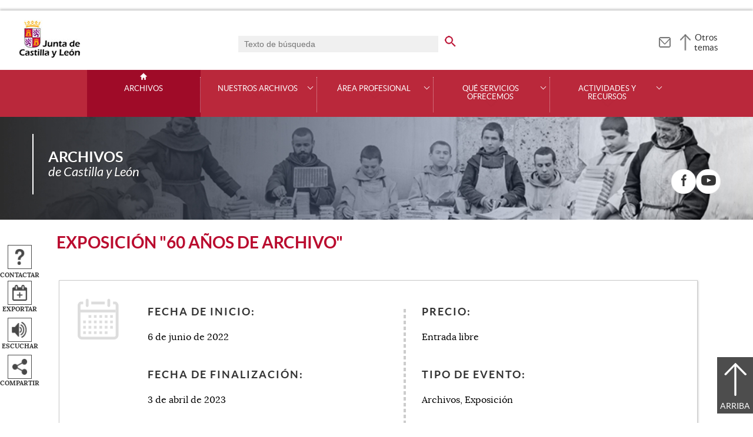

--- FILE ---
content_type: text/html;charset=UTF-8
request_url: https://archivoscastillayleon.jcyl.es/web/jcyl/ArchivosCastillaYLeon/es/Plantilla100Detalle/1253861401355/Evento/1285175005173/Comunicacion
body_size: 37656
content:

<!-- this page could be blank -->
<!DOCTYPE html>
<html lang="es">
<head>
<meta charset="utf-8"/>
<meta http-equiv="X-UA-Compatible" content="IE=edge"/>
<meta name="viewport" content="width=device-width, initial-scale=1"/>
<meta name="facebook-domain-verification" content="jubijk2pu4ifw499go9yqrg93wmz5y" />
<meta name="google-site-verification" content="rKrzKXpZN8lBPBJSmaC9xvKSYLBbETZ3Jawz9q6WhLY" />
<title>Exposición "60 Años de Archivo" | Archivos | Junta de Castilla y León</title>
<link rel="schema.dcterms" href="http://purl.org/dc/terms/" />
<meta name="dcterms.title" content='Exposición "60 Años de Archivo"'/>
<meta name="portal" content='Archivos'/>
<meta name="home" content='https://archivoscastillayleon.jcyl.es/web/jcyl/ArchivosCastillaYLeon/es/Plantilla100/1253861401355/_/_/_'/>
<meta name="sitioWeb" content="ArchivosCastillaYLeon" />
<meta name="author" content="Junta de Castilla y León" />
<meta name="idContenido" content="1285175005173" />
<meta name="keywords" content="" />
<meta name="dcterms.subject" content="" />
<!-- -->
<meta name="description" content="Del 6 de junio de 2022 al 3 de abril de 2023 se puede visitar en el Archivo Hist&oacute;rico Provincial de Le&oacute;n la exposici&oacute;n &quot;60..." />
<meta name="tipoContenido" content="Evento" />
<meta name="fechaOrdenacion" content="2022-06-06" />
<meta name="tipoInformacion" content='Evento' />
<meta property="twitter:card" content="summary" />
<meta name="eventoACUL" content='true' />
<meta name="dcterms.description" content="Del 6 de junio de 2022 al 3 de abril de 2023 se puede visitar en el Archivo Hist&oacute;rico Provincial de Le&oacute;n la exposici&oacute;n &quot;60..." />
<meta name="og:description" content="Del 6 de junio de 2022 al 3 de abril de 2023 se puede visitar en el Archivo Hist&oacute;rico Provincial de Le&oacute;n la exposici&oacute;n &quot;60..." />
<meta name="fechaActivacion" content="2011-06-06" />
<meta name="fechaCaducidad" content="" />
<meta name="tipoEvento" content="1130503522025" />
<meta name="fechaPublicacion" content="2022-06-06" />
<meta name="codProvincia" content="24" />
<meta name="provincia" content="León" />
<meta name="municipio" content="León" />
<meta name="posicion" content="42.60282031623054,-5.570111274719238" />
<meta name="fechaInicio" content="2022-06-06" />
<meta name="fechaFin" content="2023-04-03" />
<meta name="twitter:image:src" content="https://archivoscastillayleon.jcyl.es/web/jcyl/binarios/972/512/Expo_Un%20castillo%20en%20el%20camino_200x200_DESTACADO.jpg" />
<meta name="publico" content="1281373201786" />
<meta name="tematicaACUL" content="1134547432224 1256824736481" />
<meta name="tematica" content="1134547432224 1134547431735 1134547431744 1134547432214 1256824736481 1134547431735 1134547431744 1134547433166" />
<meta name="organismoResponsable" content="1207834082405 1279887997704 1280387126047 1197413218261 1142233481711 1285157191862 1284182461483" />
<meta name="imagenEvento" content="1284877619458" />
<meta name="DC.Coverage.t.max" content="2023-04-03" />
<meta name="DC.Coverage.t.min" content="2022-06-06" />
<meta name="DC.Date.created" content="2011-06-06" />
<meta property="og:url" content='https://archivoscastillayleon.jcyl.es/web/jcyl/ArchivosCastillaYLeon/es/Plantilla100Detalle/1253861401355/Evento/1285175005173/Comunicacion'/>
<meta name="dcterms.identifier" content='https://archivoscastillayleon.jcyl.es/web/jcyl/ArchivosCastillaYLeon/es/Plantilla100Detalle/1253861401355/Evento/1285175005173/Comunicacion'/>
<meta name="dcterms.language" content='es' />
<meta name="dcterms.coverage" content='Castilla y León' />
<meta name="dcterms.publisher" content='Junta de Castilla y León' />
<meta name="dcterms.rights" content='https://www.jcyl.es/web/jcyl/Portada/es/Plantilla100Detalle/1246890364336/_/1246989714819/Texto' />
<meta name="dcterms.type" content='text' />
<meta name="dcterms.format" content='text/html' />
<meta name="dcterms.creator" content='Junta de Castilla y León' />
<meta name="twitter:domain" content="https://archivoscastillayleon.jcyl.es" />
<meta name="twitter:title" content='Exposición "60 Años de Archivo"' />
<link rel="stylesheet" type="text/css" href="/futuretense_cs/JCYL_17/css/normalize.css" />
<link rel="stylesheet" type="text/css" href="/futuretense_cs/JCYL_17/css/fonts.css" />
<link rel="stylesheet" type="text/css" href="/futuretense_cs/JCYL_17/css/general.css" />
<link rel="stylesheet" type="text/css" href="/futuretense_cs/JCYL_17/css/menu-portal.css" />
<link rel="stylesheet" type="text/css" href="/futuretense_cs/JCYL_17/css/componentes.css" />
<link rel="stylesheet" type="text/css" href="/futuretense_cs/JCYL_09/css/lytebox/lytebox.css" />
<link href="/futuretense_cs/JCYL_17/css/jquery-ui.min.css" rel="stylesheet"/>
<link href="/futuretense_cs/JCYL_17/css/owl.carousel.css" rel="stylesheet"/>
<link href="/futuretense_cs/JCYL_17/css/owl.theme.slider-home.css" rel="stylesheet"/>
<link href="/futuretense_cs/JCYL_17/css/colorbox-galeria.css" rel="stylesheet"/>
<!-- <link href="/futuretense_cs/JCYL_17/css/colorbox-organigrama.css" rel="stylesheet"/> -->
<link href="/futuretense_cs/JCYL_17/css/owl.theme.carrusel-enlaces.css" rel="stylesheet"/>
<link href="/futuretense_cs/JCYL_17/css/microtip.css" rel="stylesheet"/>
<script src="/futuretense_cs/JCYL_17/js/jquery-3.4.1.min.js"></script>
<!-- Tracker all JCYL -->
<img referrerpolicy="no-referrer-when-downgrade" src="https://analiticaweb.jcyl.es/matomo.php?idsite=87&amp;rec=1" style="border:0" alt="" />
<!-- End Tracker -->
<!-- Matomo -->
<script type="text/javascript">
var _paq = window._paq = window._paq || [];
/* tracker methods like "setCustomDimension" should be called before "trackPageView" */
_paq.push(['trackPageView']);
_paq.push(['enableLinkTracking']);
(function() {
var u="https://analiticaweb.jcyl.es/";
_paq.push(['setTrackerUrl', u+'matomo.php']);
_paq.push(['setSiteId', '74']);
var d=document, g=d.createElement('script'), s=d.getElementsByTagName('script')[0];
g.type='text/javascript'; g.async=true; g.src=u+'matomo.js'; s.parentNode.insertBefore(g,s);
})();
</script>
<!-- End Matomo Code -->
</head>
<body>
<a href="#saltar-contenido" id="saltar-inicio" class="elemento-invisible focusable">Saltar al contenido principal.</a>	
<div id="ventana-menu-jcyl">
<div class="contenedor">
<button class="cerrar"><img src="/futuretense_cs/JCYL_17/img/cerrar-ac.png" alt=""><span class="elemento-invisible">Cerrar</span></button>
<div class="fila">
<div class="columna-s">
<div class="columna">
<h2>
Gobierno y Administración</h2>
<ul>
<li>
<a href="https://gobierno.jcyl.es" >Organización</a>
</li>
<li>
<a href="https://gobiernoabierto.jcyl.es/" >Gobierno Abierto</a>
</li>
<li>
<a href="https://comunicacion.jcyl.es/" >Comunicación</a>
</li>
<li>
<a href="https://hacienda.jcyl.es/" >Hacienda y Finanzas Públicas</a>
</li>
<li>
<a href="https://empleopublico.jcyl.es/" >Empleados Públicos</a>
</li>
<li>
<a href="https://www.jcyl.es/web/es/administracionpublica/administracion-publica.html" >Administración Pública</a>
</li>
<li>
<a href="https://accionexterior.jcyl.es/" >Acción exterior</a>
</li>
<li>
<a href="https://estadistica.jcyl.es/" >Estadística</a>
</li>
</ul>
</div>
<div class="columna">
<h2>
Ciudadanía</h2>
<ul>
<li>
<a href="https://medioambiente.jcyl.es" >Medio Ambiente</a>
</li>
<li>
<a href="https://vivienda.jcyl.es/" >Vivienda y Urbanismo</a>
</li>
<li>
<a href="https://www.educa.jcyl.es/educacyl/cm" >Educación</a>
</li>
<li>
<a href="https://www.saludcastillayleon.es/ciudadanos/es" >Salud</a>
</li>
<li>
<a href="https://carreterasytransportes.jcyl.es/" >Carreteras y Transportes</a>
</li>
<li>
<a href="https://serviciossociales.jcyl.es/" >Servicios Sociales</a>
</li>
<li>
<a href="https://juventud.jcyl.es/" >Juventud</a>
</li>
<li>
<a href="https://familia.jcyl.es/" >Familia y mujer</a>
</li>
<li>
<a href="https://inmigracion.jcyl.es" >Inmigración</a>
</li>
<li>
<a href="https://consumo.jcyl.es" >Consumo</a>
</li>
</ul>
</div>
<div class="columna">
<h2>
Empleo y Empresa</h2>
<ul>
<li>
<a href="https://empleo.jcyl.es/" >Empleo</a>
</li>
<li>
<a href="https://trabajoyprevencion.jcyl.es/" >Trabajo y prevención</a>
</li>
<li>
<a href="https://empresas.jcyl.es/" >Empresa</a>
</li>
<li>
<a href="https://agriculturaganaderia.jcyl.es/" >Agricultura y Ganadería</a>
</li>
<li>
<a href="https://economia.jcyl.es/" >Economía</a>
</li>
<li>
<a href="https://energia.jcyl.es/" >Energía y Minería</a>
</li>
<li>
<a href="https://cienciaytecnologia.jcyl.es/" >Ciencia y Tecnología</a>
</li>
<li>
<a href="https://dialogosocial.jcyl.es" >Diálogo Social</a>
</li>
</ul>
</div>
</div> <!-- columna-s o redes -->
<div class="columna-s">
<div class="columna">
<h2>
Turismo y Cultura</h2>
<ul>
<li>
<a href="https://conocecastillayleon.jcyl.es/" >Conoce Castilla y León</a>
</li>
<li>
<a href="https://patrimoniocultural.jcyl.es/" >Patrimonio Cultural</a>
</li>
<li>
<a href="https://cultura.jcyl.es" >Cultura</a>
</li>
<li>
<a href="https://deporte.jcyl.es/" >Deporte</a>
</li>
<li>
<a href="http://www.turismocastillayleon.com/es" >Turismo</a>
</li>
</ul>
</div>
<div class="columna">
<h2>
Trámites electrónicos</h2>
<ul>
<li>
<a href="https://www.tramitacastillayleon.jcyl.es/" >Sede electrónica</a>
</li>
<li>
<a href="https://contratacion.jcyl.es/" >Contratación administrativa</a>
</li>
<li>
<a href="http://bocyl.jcyl.es/" >Boletín Oficial</a>
</li>
<li>
<a href="https://www.jcyl.es/web/jcyl/Portada/es/Plantilla100Portada/1281372880928/_/_/_" >Suscripciones a noticias y boletines</a>
</li>
<li>
<a href="https://www.jcyl.es/web/es/administracionpublica/atencion-ciudadano/servicio-atencion-ciudadano.html" >Atención al Ciudadano - 012</a>
</li>
<li>
<a href="https://tributos.jcyl.es/web/es/oficina-virtual-impuestos-autonomicos.html" >Oficina Virtual de Impuestos Autonómicos</a>
</li>
</ul>
</div>
</div> <!-- columna-s o redes -->
</div> <!-- fila -->
</div> <!-- contenedor -->
</div>
<div id="contenedor">
<div class="contenedor">
<div class="escudo">
<p><a href="https://www.jcyl.es" aria-label="Escudo de la Junta de Castilla y León; Página de inicio"><img src="/futuretense_cs/JCYL_17/img/jcyl.jpg" alt="Escudo de la Junta de Castilla y León; Página de inicio"/></a></p>
</div>
<div class="cabecera">
<div class="buscador">
<form role="search" action="https://archivoscastillayleon.jcyl.es/web/jcyl/ArchivosCastillaYLeon/es/PlantillaPaginaBuscadorGeneral/1253861401355/_/_/_" method="get" onsubmit="return compruebaTexto(this)">
<label for="q1" class="elemento-invisible">Buscador genérico. Texto de búsqueda</label>
<input type="text" name="q1" id="q1" placeholder='Texto de búsqueda' value='' onfocus="cambiarValor(this);"/>
<input type="image" alt='buscar' src="/futuretense_cs/JCYL_17/img/buscador-r.png" aria-label='buscar en todo el sitio web' />
<input type="hidden" name="client" value="general" />
<input type="hidden" name="gsite" value="portal-archivos-castilla-y-leon" />
</form>
</div>
<p><a href="https://archivoscastillayleon.jcyl.es/web/jcyl/ArchivosCastillaYLeon/es/Plantilla100/1258122136835/_/_/_" aria-label="Contacto" role="tooltip" data-microtip-position="bottom"><img src="/futuretense_cs/JCYL_17/img/contacto-r.png" alt="Contacto"/></a></p>
<!-- -->
<p id="menu-jcyl"><a href="" aria-haspopup="true" aria-expanded="false" >Otros temas</a></p>
</div>
</div>
<!-- Menu -->
<!-- this page could be blank -->
<div id="main-menu">
<div id="progress-bar"></div>
<div class="contenedor">
<h2 class="elemento-invisible">Men&uacute; principal</h2>
<button class="hamburger hamburger--spin" type="button" aria-label="Men&uacute;" aria-controls="sidr" aria-haspopup="true" aria-expanded="false">
<span class="hamburger-box">
<span class="hamburger-inner"></span>
</span>
<span class="hamburger-text">Men&uacute;</span>
</button>
<div id="sidr">
<div class="escudo">
<p><a href="https://www.jcyl.es/" title="Escudo de la Junta de Castilla y León; Página de inicio" ><img src="/futuretense_cs/JCYL_17/img/junta-de-castilla-y-leon.png" alt="Escudo de la Junta de Castilla y León; Página de inicio" /></a></p>
</div>
<div class="buscador">
<form role="search" action="https://archivoscastillayleon.jcyl.es/web/jcyl/ArchivosCastillaYLeon/es/PlantillaPaginaBuscadorGeneral/1253861401355/_/_/_" method="get" onsubmit="return compruebaTexto(this)">
<label for="q2" class="elemento-invisible">Buscador genérico. Texto de búsqueda</label>
<input type="text" name="q1" id="q2" placeholder='Texto de búsqueda' value='' onfocus="cambiarValor(this);"/>
<input type="image" alt='buscar' src="/futuretense_cs/JCYL_17/img/buscador-r.png" aria-label='buscar en todo el sitio web' />
<input type="hidden" name="client" value="general" />
<input type="hidden" name="gsite" value="portal-archivos-castilla-y-leon" />
</form>
</div>
<div class="banda">
<button class="hamburger hamburger--spin" type="button" aria-label="Men&uacute;" aria-controls="sidr" aria-haspopup="true" aria-expanded="false">
<span class="hamburger-box">
<span class="hamburger-inner"></span>
</span>
<span class="hamburger-text">Cerrar</span>
</button>
</div>	
<ul class="menu">
<li class="home"><a href="https://archivoscastillayleon.jcyl.es/web/es/archivos-castilla-leon.html">Archivos</a></li>
<li
> 
<span>Nuestros archivos</span>
<a href="#" class="menu-focus" aria-expanded="false" aria-haspopup="true"><img src="/futuretense_cs/JCYL_17/img/sidr-mernu-cerrado.png" alt="Nuestros archivos"/></a>
<div class="submenu">
<ul>
<li 
>
<a href='https://archivoscastillayleon.jcyl.es/web/es/nuestros-archivos/archivo-general.html'>Archivo General de Castilla y León</a>
</li>
<li 
>
<a href='https://archivoscastillayleon.jcyl.es/web/es/nuestros-archivos/archivos-historicos-provinciales.html'>Archivos Históricos Provinciales</a>
</li>
<li 
>
<a href='https://archivoscastillayleon.jcyl.es/web/es/nuestros-archivos/archivos-centrales-consejeria.html'>Archivos Centrales de Consejería</a>
</li>
<li 
>
<a href='https://archivoscastillayleon.jcyl.es/web/es/nuestros-archivos/archivos-territoriales.html'>Archivos Territoriales</a>
</li>
<li 
>
<a href='https://archivoscastillayleon.jcyl.es/web/es/nuestros-archivos/otros-archivos-autonomicos.html'>Otros archivos autonómicos</a>
</li>
<li 
>
<a href='https://archivoscastillayleon.jcyl.es/web/es/nuestros-archivos/fondos-colecciones.html'>Fondos y Colecciones</a>
</li>
<li 
>
<a href='https://archivoscastillayleon.jcyl.es/web/es/nuestros-archivos/sistema-archivos.html'>Sistema de Archivos</a>
</li>
</ul>
</div>
</li>
<li
> 
<span>Área profesional</span>
<a href="#" class="menu-focus" aria-expanded="false" aria-haspopup="true"><img src="/futuretense_cs/JCYL_17/img/sidr-mernu-cerrado.png" alt="Área profesional"/></a>
<div class="submenu">
<ul>
<li 
>
<a href='https://archivoscastillayleon.jcyl.es/web/es/area-profesional/normas-tecnicas.html'>Normas técnicas</a>
</li>
<li 
>
<a href='https://archivoscastillayleon.jcyl.es/web/es/area-profesional/reglas-calendarios-conservacion.html'>Reglas y calendarios de conservación</a>
</li>
<li 
>
<a href='https://archivoscastillayleon.jcyl.es/web/es/area-profesional/gestion-documentacion.html'>Gestión de la documentación</a>
</li>
<li 
>
<a href='https://archivoscastillayleon.jcyl.es/web/es/area-profesional/empleo-publico-archivos.html'>Empleo público y archivos</a>
</li>
<li 
>
<a href='https://archivoscastillayleon.jcyl.es/web/es/area-profesional/fondos-europeos.html'>Fondos Europeos NextGeneration EU</a>
</li>
</ul>
</div>
</li>
<li
> 
<span>Qué servicios ofrecemos</span>
<a href="#" class="menu-focus" aria-expanded="false" aria-haspopup="true"><img src="/futuretense_cs/JCYL_17/img/sidr-mernu-cerrado.png" alt="Qué servicios ofrecemos"/></a>
<div class="submenu">
<ul>
<li 
>
<a href='https://archivoscastillayleon.jcyl.es/web/es/servicios-ofrecemos/ciudadano.html'>Al ciudadano</a>
</li>
<li 
>
<a href='https://archivoscastillayleon.jcyl.es/web/es/servicios-ofrecemos/administracion.html'>A la Administración</a>
</li>
<li 
>
<a href='https://archivoscastillayleon.jcyl.es/web/es/servicios-ofrecemos/linea.html'>En línea</a>
</li>
<li 
>
<a href='https://archivoscastillayleon.jcyl.es/web/es/servicios-ofrecemos/siega.html'>SIEGA</a>
</li>
</ul>
</div>
</li>
<li
> 
<span>Actividades y recursos</span>
<a href="#" class="menu-focus" aria-expanded="false" aria-haspopup="true"><img src="/futuretense_cs/JCYL_17/img/sidr-mernu-cerrado.png" alt="Actividades y recursos"/></a>
<div class="submenu">
<ul>
<li 
>
<a href='https://archivoscastillayleon.jcyl.es/web/es/actividades-recursos/exposiciones-virtuales.html'>Exposiciones virtuales</a>
</li>
<li 
>
<a href='https://archivoscastillayleon.jcyl.es/web/es/archivoscastillayleon/actividades-recursos/visitas-virtuales-archivos.html'>Visitas virtuales a los archivos </a>
</li>
<li 
>
<a href='https://archivoscastillayleon.jcyl.es/web/es/actividades-recursos/exposiciones-presenciales.html'>Exposiciones presenciales</a>
</li>
<li 
>
<a href='https://archivoscastillayleon.jcyl.es/web/es/actividades-recursos/fuentes-documentales-temas-interes.html'>Fuentes documentales y temas de interés</a>
</li>
<li 
>
<a href='https://archivoscastillayleon.jcyl.es/web/es/actividades-recursos/actividades-educativas.html'>Actividades educativas</a>
</li>
<li 
>
<a href='https://archivoscastillayleon.jcyl.es/web/es/actividades-recursos/datos-abiertos-archivos.html'>Datos Abiertos de Archivos</a>
</li>
<li 
>
<a href='https://archivoscastillayleon.jcyl.es/web/es/actividades-recursos/escape-room-dama-archivo.html'>Escape room La Dama del Archivo</a>
</li>
<li 
>
<a href='https://archivoscastillayleon.jcyl.es/web/es/actividades-recursos/casa-delibes.html'>Casa Delibes</a>
</li>
</ul>
</div>
</li>
</ul>
</div> <!-- sidr -->
<p>Archivos <span>de Castilla y Le&oacute;n</span></p>
</div> <!-- contenedor -->
</div> <!-- main-menu -->
<!-- banner -->
<div id="encabezado">
<picture>
<source media="(min-width:61.25em)" srcset="/futuretense_cs/JCYL_17/img/Cabecera-150-Archivos.jpg"/>
<source media="(min-width:22.5em)" srcset="/futuretense_cs/JCYL_17/img/Cabecera-98-Archivos.jpg"/>
<img src="/futuretense_cs/JCYL_17/img/Cabecera-150-Archivos.jpg" alt=""/>
</picture>
<div class="contenedor">
<p>Archivos <span>de Castilla y Le&oacute;n</span></p>
<div class="redes-sociales">
<h2 class="elemento-invisible">Redes Sociales</h2>
<ul>
<li>
<a href="https://www.facebook.com/infoarchivos" title="Facebook. Abre una nueva ventana" target="_blank">
<img src="/futuretense_cs/JCYL_17/img/enc-facebook-r.png" alt="Facebook. Abre una nueva ventana"/>
</a>
<span aria-hidden="true">Facebook</span>
</li>
<li>
<a href="https://www.youtube.com/user/culturacastillayleon/featured" title="Youtube. Abre una nueva ventana" target="_blank">
<img src="/futuretense_cs/JCYL_17/img/enc-youtube-r.png" alt="Youtube. Abre una nueva ventana"/>
</a>
<span aria-hidden="true">Youtube</span>
</li>
</ul>
</div>
</div>
</div>
<script type="application/ld+json">
{
"@context": "https://schema.org",
"@type": "Organization",
"name": "Archivos",
"url": "https://archivoscastillayleon.jcyl.es/web/es/archivos-castilla-leon.html",
"logo": "https://www.jcyl.es/futuretense_cs/JCYL_17/img/junta-de-castilla-y-leon.png",
"sameAs": ["https://www.facebook.com/infoarchivos","https://www.youtube.com/user/culturacastillayleon/featured"]
}
</script>
<!-- rastronavegacion -->
<!-- Intentionally Left Empty --> 
<!-- contenidocentral -->
<a href="#saltar-inicio" id="saltar-contenido" class="elemento-invisible">Contenido principal. Saltar al inicio.</a>
<div id="contenidos">
<div class="contenedor">
<div class="componente-texto">
<!-- Comentario para no dejar el SE vacio -->
<h1>Exposición "60 Años de Archivo"</h1>
<ul class="acciones rs_skip" id="microinteracciones">
<li><button data-href='https://archivoscastillayleon.jcyl.es/web/jcyl/ArchivosCastillaYLeon/es/17PlantillaFormularioContacta/1253861401355/_/1285175005173/Comunicacion' class="cboxElementIframe" target="_blank" title="Contactar;Abre una ventana o marco nuevo" ><img src="/futuretense_cs/JCYL_17/img/contactar-2.png" alt="Abre una ventana o marco nuevo"/><span>Contactar</span></button></li>
<li><a href='https://archivoscastillayleon.jcyl.es/web/jcyl/ArchivosCastillaYLeon/es/PlantillaGeneraEnlacehCalendar/1253861401355/_/1285175005173/Comunicacion?vista=simple' target="_blank" title="Exportar;Abre una nueva ventana" ><img src="/futuretense_cs/JCYL_17/img/evento.png" alt="Abre una nueva ventana"/><span>Exportar</span></a></li>
<li>
<script type="text/javascript">
<!--
window.rsConf = {general: {usePost: true}};
//-->
</script>
<script src="//f1-eu.readspeaker.com/script/4882/ReadSpeaker.js?pids=embhl,dr&amp;skin=ReadSpeakerCompactSkin"></script>
<script>
<!--
window.rsDocReaderConf = {lang: 'es_es', img_href: '/futuretense_cs/JCYL_17/img/icon_16px.gif', img_alt: 'Escuchar este documento utilizando ReadSpeaker docReader'};
//-->
</script>
<div id="readspeaker_button1" class="rs_skip rs_preserve">
<a accesskey="L" rel="nofollow" href="//app-eu.readspeaker.com/cgi-bin/rsent?customerid=4882&amp;lang=es_es&amp;readid=contenidos&amp;url=http%3A%2F%2Fwww.archivoscastillayleon.jcyl.es%2Fweb%2Fjcyl%2FArchivosCastillaYLeon%2Fes%2FPlantillaSimpleDetalle%2F1253861401355%2F_%2F1285175005173%2FComunicacion" onclick="_paq.push(['trackEvent','Detalle', 'EscucharContenido', 'GobiernoAbierto', ]); readpage(this.href, 'xp1'); return false;" title='Escuchar'>
<img src="/futuretense_cs/JCYL_17/img/escuchar.png" alt="" title=""><span>Escuchar</span>
</a>
<div id='xp1' class="rs_preserve rs_skip"></div>
</div>
</li>
<li class="compartir">
<a href="#" title="Compartir"><img src="/futuretense_cs/JCYL_17/img/compartir.png" alt="" ><span>Compartir</span></a>
<ul class="elemento-invisible">
<li>
<a href='http://www.facebook.com/share.php?u=https%3A%2F%2Farchivoscastillayleon.jcyl.es%2Fweb%2Fjcyl%2FArchivosCastillaYLeon%2Fes%2FPlantilla100Detalle%2F1253861401355%2F_%2F1285175005173%2FComunicacion&amp;t=Exposici%C3%B3n+%2260+A%C3%B1os+de+Archivo%22' rel="nofollow" title='Compartir en Facebook; Abre una ventana o marco nuevo' target="_blank" >
<img src='/futuretense_cs/JCYL_17/img/compartir-facebook.png' width="16" height="16" alt="Compartir en Facebook; Abre una ventana o marco nuevo"/>
</a>
</li>
<li>
<a href='https://twitter.com/share?url=https%3A%2F%2Farchivoscastillayleon.jcyl.es%2Fweb%2Fjcyl%2FArchivosCastillaYLeon%2Fes%2FPlantilla100Detalle%2F1253861401355%2F_%2F1285175005173%2FComunicacion&amp;text=Exposici%C3%B3n+%2260+A%C3%B1os+de+Archivo%22' rel="nofollow" title='Compartir en X; Abre una ventana o marco nuevo' target="_blank" >
<img src='/futuretense_cs/JCYL_17/img/compartir-twitter.png' width="16" height="16" alt="Compartir en X; Abre una ventana o marco nuevo"/>
</a>
</li>
<li><a href="https://archivoscastillayleon.jcyl.es/web/jcyl/ArchivosCastillaYLeon/es/17PlantillaFormEnviarContenido/1253861401355/_/1285175005173/Comunicacion" target="_blank" title="Enviar contenido;Abre una ventana o marco nuevo" >
<img src="/futuretense_cs/JCYL_17/img/enviar-blanco-20.png" alt="Abre una ventana o marco nuevo"/>
</a></li>
</ul>
</li>
</ul>
<span id="tipo-microinteraccion"></span>
<div class="contenido">	
<div class="vcalendaralendar">
<div class="ficha evento">
<div class="columna">
<h2 class='item'>Fecha de inicio:</h2>
<p>6 de junio de 2022</p><h2 class='item'>Fecha de finalización:</h2>
<p>3 de abril de 2023</p><h2 class='item'>Hora de inicio:</h2>
<p>De lunes a viernes de 9:00 a 14:00 horas</p>
<h2 class='item'>Colectivo destinatario:</h2>
<p>Todos los públicos. </p>
</div>
<div class="columna">
<h2 class='item'>Precio:</h2>
<p>Entrada libre</p>
<h2 class='item'>Tipo de evento:</h2>
<p>Archivos, Exposición</p>
<h2>Entidad organizadora:</h2>
<p>Junta de Castilla y León</p>
</div>
</div>
<h2>Lugar de celebración:</h2>
<div class="direccion">
<div class="lugar"><div class="datos"><p><strong>Archivo Histórico Provincial de León</strong></p>
<p class="adr">
<span class="street-address">Plaza Puerta Castillo, s/n</span>.
<span class="postal-code"> C.P.: 24003</span><span class="locality"> León</span>.</p><p class="tel">987 244 010</p><p class="fax"><span class="tel">987 235 450</span></p>
<p class="mail">
<span class="em-ajx" tabindex="0" data-key="cid=1284267308727" aria-label="Activar para ver informaci&oacute;n">
Correo electrónico (pulse para verlo)</span>
</p>
<p class="enlace"><span class="url"><a href='http://www.archivoscastillayleon.jcyl.es' target='_blank' title='Página web de Archivo Histórico Provincial de León'>http://www.archivoscastillayleon.jcyl.es</a></span></p></div><div class="mapa" aria-hidden="true">
<script src="/futuretense_cs/JCYL_17/js/leaflet.js"></script>
<div class="mapaGoogle">
<div id="map_canvas_1284267308727" class="clasificador-1"></div>
<script type="text/javascript"><!--//--><![CDATA[//><!--
var fileref=document.createElement("link");
fileref.setAttribute("rel", "stylesheet");
fileref.setAttribute("type", "text/css");
fileref.setAttribute("href","/futuretense_cs/JCYL_17/css/leaflet.css");
document.getElementsByTagName("head")[0].appendChild(fileref);
function loadAjax(){ 
var xmlhttp=false; 
var browser= navigator.appName;
try { 
xmlhttp = new ActiveXObject("Msxml2.XMLHTTP"); 
} catch (e) { 
try { 
xmlhttp = new ActiveXObject("Microsoft.XMLHTTP"); 
} catch (E) { 
xmlhttp = false; 
} 
} 
if (!xmlhttp && typeof XMLHttpRequest!='undefined') { 
xmlhttp = new XMLHttpRequest(); 
} 
if(browser == "Microsoft Internet Explorer"){ 
xmlhttp = new ActiveXObject("Microsoft.XMLHTTP"); //esto para explorer	
} else { 
xmlhttp = new XMLHttpRequest(); //esto para firefox	
} 
return xmlhttp; 
}
//****************************************
function cargarFragmento(id,defPunto){
var xmlhttp=loadAjax();
if (defPunto=='PuntoInformacion'){
var urlSatellite = '/web/jcyl?pagename=Comun17%2FContenido%2FDirectorioPadre%2FSEMuestraPOI17'; 
var urlSatelliteBuena = urlSatellite.split('&amp;').join('&');
urlSatelliteBuena = urlSatelliteBuena +'&cid='+id+'&paginaID=1253861401355&idioma=es'; 
xmlhttp.open("GET", urlSatelliteBuena,false);
xmlhttp.send('');
var respuesta = xmlhttp.responseText;
return respuesta;
}else{
var urlSatellite = '/web/jcyl?pagename=Comun17%2FContenido%2FDirectorioPadre%2FSEMuestraDireccionPOI17'; 
var urlSatelliteBuena = urlSatellite.split('&amp;').join('&');
urlSatelliteBuena = urlSatelliteBuena +'&cid='+id+'&paginaID=1253861401355&idioma=es'; 
xmlhttp.open("GET", urlSatelliteBuena,false);
xmlhttp.send('');
var respuesta = xmlhttp.responseText;
return respuesta;
}
}
var contenido = "Archivo Histórico Provincial de León. Plaza Puerta Castillo, s/n. 24003 León (León).";
var urlIconoPunto = '/web/jcyl/binarios/305/767/JCYL_POID_09,0.gif';
var urlIconoPuntoOk = urlIconoPunto.split('&amp;').join('&');
var pointIcon = L.icon({
iconUrl: urlIconoPuntoOk,
iconSize: [32,32], // size of the icon
iconAnchor: [16, 16], // point of the icon which will correspond to marker's location
popupAnchor: [0, -16] // point from which the popup should open relative to the iconAnchor
});
var osmUrl = 'https://{s}.tile.openstreetmap.org/{z}/{x}/{y}.png',
osmAttrib = '&copy; <a href="http://openstreetmap.org/copyright">OpenStreetMap</a> contributors',
osm = L.tileLayer(osmUrl, {maxZoom: 18, attribution: osmAttrib});
var map = L.map('map_canvas_1284267308727').setView([42.60282031623054, -5.570111274719238], 16).addLayer(osm);
map.zoomControl.remove();
L.control.zoom({ zoomInTitle: 'Acercar vista (+)', zoomOutTitle: 'Alejar vista (-)' }).addTo(map);
L.marker([42.60282031623054, -5.570111274719238], {alt: 'icono del punto', icon: pointIcon})
.addTo(map)
.bindPopup(contenido);
//--><!]]></script>
</div>
</div></div><script src="/futuretense_cs/JCYL_17/js/correo.js"></script>
</div>
<h2>Descripción:</h2>
<p>Del 6 de junio de 2022 al 3 de abril de 2023 se puede visitar en el Archivo Hist&oacute;rico Provincial de Le&oacute;n la exposici&oacute;n <strong>&quot;60 A&ntilde;os de Archivo&quot;</strong>, con motivo del&nbsp;aniversario del centro en el a&ntilde;o 1962. La&nbsp;exposici&oacute;n pretende reflejar el iter que ha seguido el Archivo durante estos 60 a&ntilde;os de historia desde una doble vertiente: el continente y el contenido.</p>
<p>El d&iacute;a 3 de abril de 1962 fue creado el&nbsp;Archivo Hist&oacute;rico Provincial de Le&oacute;n&nbsp;por orden expresa del extinguido Ministerio de Educaci&oacute;n Nacional, ante la oposici&oacute;n de la Comisi&oacute;n de Monumentos de la provincia de llevar a cabo la orden de 12 de noviembre de 1931, por la que se crean todos los Archivos Hist&oacute;ricos Provinciales. Seg&uacute;n esta orden, su finalidad era la guardia y custodia de &ldquo;los protocolos notariales de m&aacute;s de cien a&ntilde;os y cualesquiera otros documentos pertenecientes al Estado conservados en la Comisi&oacute;n de Monumentos&rdquo;, que hasta esa fecha hizo las veces de Archivo Hist&oacute;rico Provincial.</p>
<div class="centrar ">
<img src="/web/jcyl/binarios/60/307/patio%202%20pan_p.jpg"
alt='Vista norte del edificio (patio de la Cárcel vieja)'
/>
<p><a href="/web/jcyl/binarios/179/382/patio%202%20pan_g.jpg" title="Vista norte del edificio (patio de la Cárcel vieja). Ver imagen ampliada a través de Lightbox. Puede provocar un cambio de contexto." class="cboxElement">Vista norte del edificio (patio de la Cárcel vieja)</a></p>
<!-- </div> -->
</div>
<p>En este enlace se puede acceder a una exposici&oacute;n virtual sobre el Archivo Hist&oacute;rico Provincial de Le&oacute;n, sus instalaciones y sus fondos documentales:&nbsp;
<a href="https://archivoscastillayleon.jcyl.es/web/es/actividades-recursos/anios-archivo-1100-anios-historia.html" >Acceso a la exposición virtual "50 años de archivo, 1100 años de historia"</a>
<p>La exposici&oacute;n se puede visitar <strong>de lunes a viernes</strong> en horario <strong>de 9:00 a 14:00 horas.&nbsp;</strong></p>
</div>
<script type="application/ld+json">
{
"@context": "https://schema.org",
"@type": "Event",
"name": "Exposición 60 Años de Archivo",
"startDate": "2022-06-06",
"endDate": "2023-04-03T23:00:00+0100",
"location": {
"@type": "Place",
"address": {
"@type": "PostalAddress",
"addressLocality": "León",
"addressRegion": "León",
"addressCountry": "España",
"postalCode": "24003",
"streetAddress": "Plaza Puerta Castillo, s/n"
},
"geo": {
"@type": "GeoCoordinates",
"latitude": "42.60282031623054",
"longitude": "-5.570111274719238"	
},
"telephone": "987 244 010",
"faxNumber": "987 235 450",
"name": "Archivo Histórico Provincial de León"
}
,
"image": "https://www.jcyl.es/web/jcyl/binarios/972/512/Expo_Un%20castillo%20en%20el%20camino_200x200_DESTACADO.jpg",
"description": "Exposición 60 Años de Archivo"	
}
</script>
</div>
</div>
</div>
<div id="mapa-web">
<div class="contenedor">
<div class="fila">
<h2 class="elemento-invisible">Mapa Web</h2>
<div role="list">
<div role="listitem" class="columna">
<h3 role="presentation">Nuestros archivos</h3>
<ul>	
<li>
<a href="https://archivoscastillayleon.jcyl.es/web/es/nuestros-archivos/archivo-general.html" >Archivo General de Castilla y León</a>
</li>
<li>
<a href="https://archivoscastillayleon.jcyl.es/web/es/nuestros-archivos/archivos-historicos-provinciales.html" >Archivos Históricos Provinciales</a>
</li>
<li>
<a href="https://archivoscastillayleon.jcyl.es/web/es/nuestros-archivos/archivos-centrales-consejeria.html" >Archivos Centrales de Consejería</a>
</li>
<li>
<a href="https://archivoscastillayleon.jcyl.es/web/es/nuestros-archivos/archivos-territoriales.html" >Archivos Territoriales</a>
</li>
<li>
<a href="https://archivoscastillayleon.jcyl.es/web/es/nuestros-archivos/otros-archivos-autonomicos.html" >Otros Archivos Autonómicos</a>
</li>
<li>
<a href="https://archivoscastillayleon.jcyl.es/web/es/nuestros-archivos/fondos-colecciones.html" >Fondos y colecciones</a>
</li>
<li>
<a href="https://archivoscastillayleon.jcyl.es/web/es/nuestros-archivos/sistema-archivos.html" >Sistema de archivos</a>
</li>
</ul>	
</div>
<div role="listitem" class="columna">
<h3 role="presentation">Área profesional</h3>
<ul>	
<li>
<a href="https://archivoscastillayleon.jcyl.es/web/es/area-profesional/normas-tecnicas.html" >Normas técnicas</a>
</li>
<li>
<a href="https://archivoscastillayleon.jcyl.es/web/es/area-profesional/reglas-calendarios-conservacion.html" >Reglas y calendarios de conservación</a>
</li>
<li>
<a href="https://archivoscastillayleon.jcyl.es/web/es/area-profesional/gestion-documentacion.html" >Gestión de la documentación</a>
</li>
<li>
<a href="https://archivoscastillayleon.jcyl.es/web/es/area-profesional/empleo-publico-archivos.html" >Empleo público y archivos</a>
</li>
<li>
<a href="https://archivoscastillayleon.jcyl.es/web/es/area-profesional/fondos-europeos.html" >Fondos Europeos NextGeneration EU</a>
</li>
</ul>	
</div>
<div role="listitem" class="columna">
<h3 role="presentation">Qué servicios ofrecemos</h3>
<ul>	
<li>
<a href="https://archivoscastillayleon.jcyl.es/web/es/servicios-ofrecemos/ciudadano.html" >Al ciudadano</a>
</li>
<li>
<a href="https://archivoscastillayleon.jcyl.es/web/es/servicios-ofrecemos/administracion.html" >A la Administración</a>
</li>
<li>
<a href="https://archivoscastillayleon.jcyl.es/web/es/servicios-ofrecemos/linea.html" >En Línea</a>
</li>
<li>
<a href="https://archivoscastillayleon.jcyl.es/web/es/servicios-ofrecemos/siega.html" >SIEGA</a>
</li>
</ul>	
</div>
<div role="listitem" class="columna">
<h3 role="presentation">Actividades y recursos</h3>
<ul>	
<li>
<a href="https://archivoscastillayleon.jcyl.es/web/es/actividades-recursos/exposiciones-virtuales.html" >Exposiciones virtuales</a>
</li>
<li>
<a href="https://archivoscastillayleon.jcyl.es/web/es/archivoscastillayleon/actividades-recursos/visitas-virtuales-archivos.html" >Visitas virtuales a los archivos</a>
</li>
<li>
<a href="https://archivoscastillayleon.jcyl.es/web/es/actividades-recursos/exposiciones-presenciales.html" >Exposiciones presenciales</a>
</li>
<li>
<a href="https://archivoscastillayleon.jcyl.es/web/es/actividades-recursos/fuentes-documentales-temas-interes.html" >Fuentes documentales y temas de interés</a>
</li>
<li>
<a href="https://archivoscastillayleon.jcyl.es/web/es/actividades-recursos/actividades-educativas.html" >Actividades educativas</a>
</li>
<li>
<a href="https://archivoscastillayleon.jcyl.es/web/es/actividades-recursos/datos-abiertos-archivos.html" >Datos Abiertos de Archivos</a>
</li>
<li>
<a href="https://archivoscastillayleon.jcyl.es/web/es/actividades-recursos/escape-room-dama-archivo.html" >Escape room La Dama del Archivo</a>
</li>
<li>
<a href="https://archivoscastillayleon.jcyl.es/web/es/actividades-recursos/casa-delibes.html" >Casa Delibes</a>
</li>
</ul>	
</div>
</div>
</div>
</div>
</div>
<div id="menu-pie">
<div class="contenedor">
<h2 class="elemento-invisible">Pie de página</h2>
<ul>
<li><a href='https://archivoscastillayleon.jcyl.es/web/jcyl/ArchivosCastillaYLeon/es/Plantilla100Detalle/1253861401355/Texto%20Generico/1246989714819/Texto' target="_blank" title='Aviso Legal;Abre una ventana o marco nuevo'>Aviso Legal</a></li>
<li><a href='https://archivoscastillayleon.jcyl.es/web/jcyl/ArchivosCastillaYLeon/es/Plantilla100Detalle/1253861401355/Texto%20Generico/1285108327019/Texto' target="_blank" title='Protección<br/>de datos;Abre una ventana o marco nuevo'>Protección<br/>de datos</a></li>
<li><a href='https://archivoscastillayleon.jcyl.es/web/jcyl/ArchivosCastillaYLeon/es/Plantilla100Detalle/1253861401355/Texto%20Generico/1246989707446/Texto' target="_blank" title='Política<br/>de cookies;Abre una ventana o marco nuevo'>Política<br/>de cookies</a></li>
<li><a href='https://archivoscastillayleon.jcyl.es/web/jcyl/ArchivosCastillaYLeon/es/Plantilla100Detalle/1253861401355/Texto%20Generico/1246989671027/Texto' target="_blank" title='Accesibilidad;Abre una ventana o marco nuevo'>Accesibilidad</a></li>
<li><a href='https://archivoscastillayleon.jcyl.es/web/jcyl/ArchivosCastillaYLeon/es/Plantilla100/1258122136835/_/_/_' title='Contacto;Abre una ventana o marco nuevo'>Contacto</a></li>
<li><a href='https://www.jcyl.es/junta/guia/index.html' target="_blank" title='Guía de<br/>estilos web;Abre una ventana o marco nuevo'>Guía de<br/>estilos web</a></li>
</ul>
</div> <!-- contenedor -->
</div> <!-- menu-pie -->
<div id="logos">
<div class="contenedor">
<ul>
<li>
<a href="https://jigsaw.w3.org/css-validator/check/referer" title="Sello de conformidad css">
<img src="/futuretense_cs/JCYL_17/img/logos/css.jpg" alt="Sello de conformidad css"/>
</a>
</li>
<li>
<a href="https://validator.w3.org/check?uri=referer" title="Sello de conformidad html 5.0">
<img src="/futuretense_cs/JCYL_17/img/logos/html5.jpg" alt="Sello de conformidad html 5.0"/>
</a>
</li>
<li>
<a href="https://ilunionaccede.es/DeclaracionView/0cf2c02a-4b12-4eae-8176-9bc38efbe10e" title="Logotipo de Ilunion de cumplimiento WCAG-WAI 2.2.">
<img src="/futuretense_cs/JCYL_17/img/logos/ilunion.jpg" alt="Logotipo de Ilunion de cumplimiento WCAG-WAI 2.2."/>
</a>
</li>
</ul>
</div> <!-- contenedor -->
</div> <!-- logos -->
<script src="/futuretense_cs/JCYL_17/js/menu.js"></script>
<script src="/futuretense_cs/JCYL_17/js/jquery.sticky.js"></script>
<script src="/futuretense_cs/JCYL_17/js/owl.carousel.min.js"></script>
<script src="/futuretense_cs/JCYL_17/js/jquery.simplePagination.js"></script>
<script src="/futuretense_cs/JCYL_17/js/jquery.colorbox-min.js"></script>
<script src="/futuretense_cs/JCYL_17/js/scrollProgress.js"></script>
<script src="/futuretense_cs/JCYL_17/js/portal.js"></script>
</div> <!-- contenedor -->
</body>
</html>


--- FILE ---
content_type: text/css
request_url: https://archivoscastillayleon.jcyl.es/futuretense_cs/JCYL_17/css/owl.theme.carrusel-enlaces.css
body_size: 2824
content:
/*
*   Owl Carousel Owl Demo Theme
* v1.3.3
*/

.carrusel-enlaces-dinamico .owl-theme .owl-controls{
  margin-top: 20px;
  text-align: center;
}

/* Styling Next and Prev buttons */

.carrusel-enlaces-dinamico .owl-theme .owl-controls .owl-buttons div{
  color: #FFF;
  display: inline-block;
  padding:0;
  font-size: 1em;
  background: #fff;
  position:absolute;
  top:50%;
  width:30px;
  height:60px;
  text-align:center;
  margin-top:-31px;
  border:2px solid #ba0c2f;
}
.carrusel-enlaces-dinamico .owl-theme .owl-controls .owl-buttons div:after{
  content:' ';
  position:absolute;
  left:50%;
  width:20px;
  height:20px;
  top:50%;
  border-top:2px solid #ba0c2f;
  border-left:2px solid #ba0c2f;
}
.carrusel-enlaces-dinamico .owl-theme .owl-controls .owl-buttons div.owl-prev{
  left:-34px;
}
.carrusel-enlaces-dinamico .owl-theme .owl-controls .owl-buttons div.owl-prev:after{
  transform:rotate(-45deg);
  margin:-11px 0px 0px -4px;
}
.carrusel-enlaces-dinamico .owl-theme .owl-controls .owl-buttons div.owl-next{
  right:-34px;
}
.carrusel-enlaces-dinamico .owl-theme .owl-controls .owl-buttons div.owl-next:after{
  transform:rotate(135deg);
  margin:-11px 0px 0px -15px;
}
/* Clickable class fix problem with hover on touch devices */
/* Use it for non-touch hover action */
.carrusel-enlaces-dinamico .owl-theme .owl-controls.clickable .owl-buttons div:hover{
  background: #ba0c2f;
}
.carrusel-enlaces-dinamico .owl-theme .owl-controls .owl-buttons div:hover:after,
.carrusel-enlaces-dinamico .owl-theme .owl-controls .owl-buttons div:focus:before{
  border-color:#fff;
}

/* Styling Pagination*/

.carrusel-enlaces-dinamico .owl-theme .owl-controls .owl-pagination{
  position: absolute;
  width: calc(100% + 68px);
  margin-left: -34px;
  display:flex;
  justify-content: space-between;
}

@media all and (min-width:48em) {
  .carrusel-enlaces-dinamico .owl-theme .owl-controls .owl-pagination{
    display:none;
  }
}

.carrusel-enlaces-dinamico .owl-theme .owl-controls .owl-page{
  display: inline-block;
}
.carrusel-enlaces-dinamico .owl-theme .owl-controls .owl-page span{
  display: block;
  width: 12px;
  height: 12px;
  margin: 5px 7px;
  border-radius: 20px;
  background: #ccc;
  color:#fff;
  font-family: lato;
  font-weight: bold;
}

.carrusel-enlaces-dinamico .owl-theme .owl-controls .owl-page.active span,
.carrusel-enlaces-dinamico .owl-theme .owl-controls.clickable .owl-page:hover span{
  background: #333;
  color:#fff !important;
}

/* If PaginationNumbers is true */

.carrusel-enlaces-dinamico .owl-theme .owl-controls .owl-page span.owl-numbers{
  height: auto;
  width: auto;
  color: #000;
  padding: 5px 10px;
  font-size: 12px;
  border-radius: 30px;
}

/* preloading images */
.owl-item.loading{
  min-height: 150px;
  background: url(AjaxLoader.gif) no-repeat center center
}